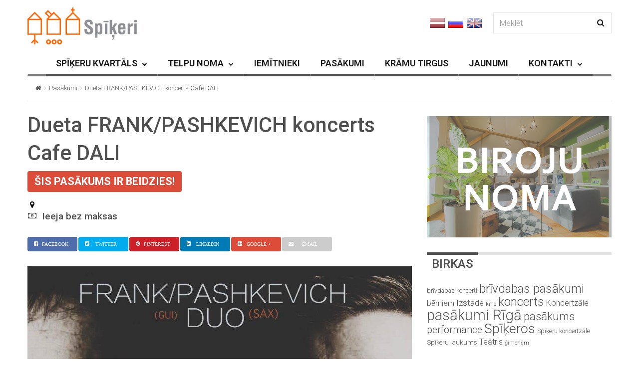

--- FILE ---
content_type: text/html; charset=UTF-8
request_url: https://www.spikeri.lv/notikumi/dueta-frankpashkevich-koncerts-cafe-dali/
body_size: 16166
content:

<!DOCTYPE html>
<!--[if IE 7]>
<html class="ie ie7" lang="lv-LV" id="html">
<![endif]-->
<!--[if IE 8]>
<html class="ie ie8" lang="lv-LV" id="html">
<![endif]-->
<!--[if !(IE 7) | !(IE 8) ]><!-->
<html lang="lv-LV" id="html">
<!--<![endif]-->
<head>
	<meta charset="UTF-8">
	<meta name="viewport" content="width=device-width, initial-scale=1">
	
	<title>Dueta FRANK/PASHKEVICH koncerts Cafe DALI - spikeri.lv</title>
	<link rel="profile" href="http://gmpg.org/xfn/11">
	<link rel="pingback" href="https://www.spikeri.lv/xmlrpc.php">

	<!-- HTML5 Shim and Respond.js IE8 support of HTML5 elements and media queries -->
	<!-- WARNING: Respond.js doesn't work if you view the page via file:// -->
	<!--[if lt IE 9]>
	<script src="https://oss.maxcdn.com/libs/html5shiv/3.7.0/html5shiv.js"></script>
	<script src="https://oss.maxcdn.com/libs/respond.js/1.4.2/respond.min.js"></script>
	
	<![endif]-->

	
	<meta name='robots' content='index, follow, max-image-preview:large, max-snippet:-1, max-video-preview:-1' />

	<!-- This site is optimized with the Yoast SEO plugin v19.13 - https://yoast.com/wordpress/plugins/seo/ -->
	<title>Dueta FRANK/PASHKEVICH koncerts Cafe DALI - spikeri.lv</title>
	<meta name="description" content="1.oktobrī vakarā pie mums ar jauno programmu no sava jaunā CD viesosies lielisks mūziķu duo - Deniss Pashkevich (Latvija) un Christian Frank (Dānija)." />
	<link rel="canonical" href="https://www.spikeri.lv/notikumi/dueta-frankpashkevich-koncerts-cafe-dali/" />
	<meta property="og:locale" content="lv_LV" />
	<meta property="og:type" content="article" />
	<meta property="og:title" content="Dueta FRANK/PASHKEVICH koncerts Cafe DALI - spikeri.lv" />
	<meta property="og:description" content="1.oktobrī vakarā pie mums ar jauno programmu no sava jaunā CD viesosies lielisks mūziķu duo - Deniss Pashkevich (Latvija) un Christian Frank (Dānija)." />
	<meta property="og:url" content="https://www.spikeri.lv/notikumi/dueta-frankpashkevich-koncerts-cafe-dali/" />
	<meta property="og:site_name" content="spikeri.lv" />
	<meta property="article:publisher" content="https://www.facebook.com/spikeri?ref=hl" />
	<meta property="og:image" content="https://www.spikeri.lv/wp-content/uploads/2015/09/DENISS-PASKEVICS-CAFE-DALI.jpg" />
	<meta property="og:image:width" content="960" />
	<meta property="og:image:height" content="639" />
	<meta property="og:image:type" content="image/jpeg" />
	<meta name="twitter:card" content="summary_large_image" />
	<meta name="twitter:site" content="@spikeri" />
	<script type="application/ld+json" class="yoast-schema-graph">{"@context":"https://schema.org","@graph":[{"@type":"WebPage","@id":"https://www.spikeri.lv/notikumi/dueta-frankpashkevich-koncerts-cafe-dali/","url":"https://www.spikeri.lv/notikumi/dueta-frankpashkevich-koncerts-cafe-dali/","name":"Dueta FRANK/PASHKEVICH koncerts Cafe DALI - spikeri.lv","isPartOf":{"@id":"https://www.spikeri.lv/#website"},"primaryImageOfPage":{"@id":"https://www.spikeri.lv/notikumi/dueta-frankpashkevich-koncerts-cafe-dali/#primaryimage"},"image":{"@id":"https://www.spikeri.lv/notikumi/dueta-frankpashkevich-koncerts-cafe-dali/#primaryimage"},"thumbnailUrl":"https://www.spikeri.lv/wp-content/uploads/2015/09/DENISS-PASKEVICS-CAFE-DALI.jpg","datePublished":"2015-09-28T12:35:50+00:00","dateModified":"2015-09-28T12:35:50+00:00","description":"1.oktobrī vakarā pie mums ar jauno programmu no sava jaunā CD viesosies lielisks mūziķu duo - Deniss Pashkevich (Latvija) un Christian Frank (Dānija).","breadcrumb":{"@id":"https://www.spikeri.lv/notikumi/dueta-frankpashkevich-koncerts-cafe-dali/#breadcrumb"},"inLanguage":"lv-LV","potentialAction":[{"@type":"ReadAction","target":["https://www.spikeri.lv/notikumi/dueta-frankpashkevich-koncerts-cafe-dali/"]}]},{"@type":"ImageObject","inLanguage":"lv-LV","@id":"https://www.spikeri.lv/notikumi/dueta-frankpashkevich-koncerts-cafe-dali/#primaryimage","url":"https://www.spikeri.lv/wp-content/uploads/2015/09/DENISS-PASKEVICS-CAFE-DALI.jpg","contentUrl":"https://www.spikeri.lv/wp-content/uploads/2015/09/DENISS-PASKEVICS-CAFE-DALI.jpg","width":960,"height":639},{"@type":"BreadcrumbList","@id":"https://www.spikeri.lv/notikumi/dueta-frankpashkevich-koncerts-cafe-dali/#breadcrumb","itemListElement":[{"@type":"ListItem","position":1,"name":"Home","item":"https://www.spikeri.lv/"},{"@type":"ListItem","position":2,"name":"Dueta FRANK/PASHKEVICH koncerts Cafe DALI"}]},{"@type":"WebSite","@id":"https://www.spikeri.lv/#website","url":"https://www.spikeri.lv/","name":"spikeri.lv","description":"Spīķeru kvartāls - biroju noma, kultūras pasākumi Rīgā","potentialAction":[{"@type":"SearchAction","target":{"@type":"EntryPoint","urlTemplate":"https://www.spikeri.lv/?s={search_term_string}"},"query-input":"required name=search_term_string"}],"inLanguage":"lv-LV"}]}</script>
	<!-- / Yoast SEO plugin. -->


<link rel='dns-prefetch' href='//netdna.bootstrapcdn.com' />
<link rel='dns-prefetch' href='//fonts.googleapis.com' />
<link rel="alternate" type="application/rss+xml" title="spikeri.lv&raquo; Barotne" href="https://www.spikeri.lv/feed/" />
<script type="text/javascript">
window._wpemojiSettings = {"baseUrl":"https:\/\/s.w.org\/images\/core\/emoji\/14.0.0\/72x72\/","ext":".png","svgUrl":"https:\/\/s.w.org\/images\/core\/emoji\/14.0.0\/svg\/","svgExt":".svg","source":{"concatemoji":"https:\/\/www.spikeri.lv\/wp-includes\/js\/wp-emoji-release.min.js?ver=6.1.9"}};
/*! This file is auto-generated */
!function(e,a,t){var n,r,o,i=a.createElement("canvas"),p=i.getContext&&i.getContext("2d");function s(e,t){var a=String.fromCharCode,e=(p.clearRect(0,0,i.width,i.height),p.fillText(a.apply(this,e),0,0),i.toDataURL());return p.clearRect(0,0,i.width,i.height),p.fillText(a.apply(this,t),0,0),e===i.toDataURL()}function c(e){var t=a.createElement("script");t.src=e,t.defer=t.type="text/javascript",a.getElementsByTagName("head")[0].appendChild(t)}for(o=Array("flag","emoji"),t.supports={everything:!0,everythingExceptFlag:!0},r=0;r<o.length;r++)t.supports[o[r]]=function(e){if(p&&p.fillText)switch(p.textBaseline="top",p.font="600 32px Arial",e){case"flag":return s([127987,65039,8205,9895,65039],[127987,65039,8203,9895,65039])?!1:!s([55356,56826,55356,56819],[55356,56826,8203,55356,56819])&&!s([55356,57332,56128,56423,56128,56418,56128,56421,56128,56430,56128,56423,56128,56447],[55356,57332,8203,56128,56423,8203,56128,56418,8203,56128,56421,8203,56128,56430,8203,56128,56423,8203,56128,56447]);case"emoji":return!s([129777,127995,8205,129778,127999],[129777,127995,8203,129778,127999])}return!1}(o[r]),t.supports.everything=t.supports.everything&&t.supports[o[r]],"flag"!==o[r]&&(t.supports.everythingExceptFlag=t.supports.everythingExceptFlag&&t.supports[o[r]]);t.supports.everythingExceptFlag=t.supports.everythingExceptFlag&&!t.supports.flag,t.DOMReady=!1,t.readyCallback=function(){t.DOMReady=!0},t.supports.everything||(n=function(){t.readyCallback()},a.addEventListener?(a.addEventListener("DOMContentLoaded",n,!1),e.addEventListener("load",n,!1)):(e.attachEvent("onload",n),a.attachEvent("onreadystatechange",function(){"complete"===a.readyState&&t.readyCallback()})),(e=t.source||{}).concatemoji?c(e.concatemoji):e.wpemoji&&e.twemoji&&(c(e.twemoji),c(e.wpemoji)))}(window,document,window._wpemojiSettings);
</script>
<style type="text/css">
img.wp-smiley,
img.emoji {
	display: inline !important;
	border: none !important;
	box-shadow: none !important;
	height: 1em !important;
	width: 1em !important;
	margin: 0 0.07em !important;
	vertical-align: -0.1em !important;
	background: none !important;
	padding: 0 !important;
}
</style>
	<link rel='stylesheet' id='wp-block-library-css' href='https://www.spikeri.lv/wp-includes/css/dist/block-library/style.min.css?ver=6.1.9' type='text/css' media='all' />
<link rel='stylesheet' id='classic-theme-styles-css' href='https://www.spikeri.lv/wp-includes/css/classic-themes.min.css?ver=1' type='text/css' media='all' />
<style id='global-styles-inline-css' type='text/css'>
body{--wp--preset--color--black: #000000;--wp--preset--color--cyan-bluish-gray: #abb8c3;--wp--preset--color--white: #ffffff;--wp--preset--color--pale-pink: #f78da7;--wp--preset--color--vivid-red: #cf2e2e;--wp--preset--color--luminous-vivid-orange: #ff6900;--wp--preset--color--luminous-vivid-amber: #fcb900;--wp--preset--color--light-green-cyan: #7bdcb5;--wp--preset--color--vivid-green-cyan: #00d084;--wp--preset--color--pale-cyan-blue: #8ed1fc;--wp--preset--color--vivid-cyan-blue: #0693e3;--wp--preset--color--vivid-purple: #9b51e0;--wp--preset--gradient--vivid-cyan-blue-to-vivid-purple: linear-gradient(135deg,rgba(6,147,227,1) 0%,rgb(155,81,224) 100%);--wp--preset--gradient--light-green-cyan-to-vivid-green-cyan: linear-gradient(135deg,rgb(122,220,180) 0%,rgb(0,208,130) 100%);--wp--preset--gradient--luminous-vivid-amber-to-luminous-vivid-orange: linear-gradient(135deg,rgba(252,185,0,1) 0%,rgba(255,105,0,1) 100%);--wp--preset--gradient--luminous-vivid-orange-to-vivid-red: linear-gradient(135deg,rgba(255,105,0,1) 0%,rgb(207,46,46) 100%);--wp--preset--gradient--very-light-gray-to-cyan-bluish-gray: linear-gradient(135deg,rgb(238,238,238) 0%,rgb(169,184,195) 100%);--wp--preset--gradient--cool-to-warm-spectrum: linear-gradient(135deg,rgb(74,234,220) 0%,rgb(151,120,209) 20%,rgb(207,42,186) 40%,rgb(238,44,130) 60%,rgb(251,105,98) 80%,rgb(254,248,76) 100%);--wp--preset--gradient--blush-light-purple: linear-gradient(135deg,rgb(255,206,236) 0%,rgb(152,150,240) 100%);--wp--preset--gradient--blush-bordeaux: linear-gradient(135deg,rgb(254,205,165) 0%,rgb(254,45,45) 50%,rgb(107,0,62) 100%);--wp--preset--gradient--luminous-dusk: linear-gradient(135deg,rgb(255,203,112) 0%,rgb(199,81,192) 50%,rgb(65,88,208) 100%);--wp--preset--gradient--pale-ocean: linear-gradient(135deg,rgb(255,245,203) 0%,rgb(182,227,212) 50%,rgb(51,167,181) 100%);--wp--preset--gradient--electric-grass: linear-gradient(135deg,rgb(202,248,128) 0%,rgb(113,206,126) 100%);--wp--preset--gradient--midnight: linear-gradient(135deg,rgb(2,3,129) 0%,rgb(40,116,252) 100%);--wp--preset--duotone--dark-grayscale: url('#wp-duotone-dark-grayscale');--wp--preset--duotone--grayscale: url('#wp-duotone-grayscale');--wp--preset--duotone--purple-yellow: url('#wp-duotone-purple-yellow');--wp--preset--duotone--blue-red: url('#wp-duotone-blue-red');--wp--preset--duotone--midnight: url('#wp-duotone-midnight');--wp--preset--duotone--magenta-yellow: url('#wp-duotone-magenta-yellow');--wp--preset--duotone--purple-green: url('#wp-duotone-purple-green');--wp--preset--duotone--blue-orange: url('#wp-duotone-blue-orange');--wp--preset--font-size--small: 13px;--wp--preset--font-size--medium: 20px;--wp--preset--font-size--large: 36px;--wp--preset--font-size--x-large: 42px;--wp--preset--spacing--20: 0.44rem;--wp--preset--spacing--30: 0.67rem;--wp--preset--spacing--40: 1rem;--wp--preset--spacing--50: 1.5rem;--wp--preset--spacing--60: 2.25rem;--wp--preset--spacing--70: 3.38rem;--wp--preset--spacing--80: 5.06rem;}:where(.is-layout-flex){gap: 0.5em;}body .is-layout-flow > .alignleft{float: left;margin-inline-start: 0;margin-inline-end: 2em;}body .is-layout-flow > .alignright{float: right;margin-inline-start: 2em;margin-inline-end: 0;}body .is-layout-flow > .aligncenter{margin-left: auto !important;margin-right: auto !important;}body .is-layout-constrained > .alignleft{float: left;margin-inline-start: 0;margin-inline-end: 2em;}body .is-layout-constrained > .alignright{float: right;margin-inline-start: 2em;margin-inline-end: 0;}body .is-layout-constrained > .aligncenter{margin-left: auto !important;margin-right: auto !important;}body .is-layout-constrained > :where(:not(.alignleft):not(.alignright):not(.alignfull)){max-width: var(--wp--style--global--content-size);margin-left: auto !important;margin-right: auto !important;}body .is-layout-constrained > .alignwide{max-width: var(--wp--style--global--wide-size);}body .is-layout-flex{display: flex;}body .is-layout-flex{flex-wrap: wrap;align-items: center;}body .is-layout-flex > *{margin: 0;}:where(.wp-block-columns.is-layout-flex){gap: 2em;}.has-black-color{color: var(--wp--preset--color--black) !important;}.has-cyan-bluish-gray-color{color: var(--wp--preset--color--cyan-bluish-gray) !important;}.has-white-color{color: var(--wp--preset--color--white) !important;}.has-pale-pink-color{color: var(--wp--preset--color--pale-pink) !important;}.has-vivid-red-color{color: var(--wp--preset--color--vivid-red) !important;}.has-luminous-vivid-orange-color{color: var(--wp--preset--color--luminous-vivid-orange) !important;}.has-luminous-vivid-amber-color{color: var(--wp--preset--color--luminous-vivid-amber) !important;}.has-light-green-cyan-color{color: var(--wp--preset--color--light-green-cyan) !important;}.has-vivid-green-cyan-color{color: var(--wp--preset--color--vivid-green-cyan) !important;}.has-pale-cyan-blue-color{color: var(--wp--preset--color--pale-cyan-blue) !important;}.has-vivid-cyan-blue-color{color: var(--wp--preset--color--vivid-cyan-blue) !important;}.has-vivid-purple-color{color: var(--wp--preset--color--vivid-purple) !important;}.has-black-background-color{background-color: var(--wp--preset--color--black) !important;}.has-cyan-bluish-gray-background-color{background-color: var(--wp--preset--color--cyan-bluish-gray) !important;}.has-white-background-color{background-color: var(--wp--preset--color--white) !important;}.has-pale-pink-background-color{background-color: var(--wp--preset--color--pale-pink) !important;}.has-vivid-red-background-color{background-color: var(--wp--preset--color--vivid-red) !important;}.has-luminous-vivid-orange-background-color{background-color: var(--wp--preset--color--luminous-vivid-orange) !important;}.has-luminous-vivid-amber-background-color{background-color: var(--wp--preset--color--luminous-vivid-amber) !important;}.has-light-green-cyan-background-color{background-color: var(--wp--preset--color--light-green-cyan) !important;}.has-vivid-green-cyan-background-color{background-color: var(--wp--preset--color--vivid-green-cyan) !important;}.has-pale-cyan-blue-background-color{background-color: var(--wp--preset--color--pale-cyan-blue) !important;}.has-vivid-cyan-blue-background-color{background-color: var(--wp--preset--color--vivid-cyan-blue) !important;}.has-vivid-purple-background-color{background-color: var(--wp--preset--color--vivid-purple) !important;}.has-black-border-color{border-color: var(--wp--preset--color--black) !important;}.has-cyan-bluish-gray-border-color{border-color: var(--wp--preset--color--cyan-bluish-gray) !important;}.has-white-border-color{border-color: var(--wp--preset--color--white) !important;}.has-pale-pink-border-color{border-color: var(--wp--preset--color--pale-pink) !important;}.has-vivid-red-border-color{border-color: var(--wp--preset--color--vivid-red) !important;}.has-luminous-vivid-orange-border-color{border-color: var(--wp--preset--color--luminous-vivid-orange) !important;}.has-luminous-vivid-amber-border-color{border-color: var(--wp--preset--color--luminous-vivid-amber) !important;}.has-light-green-cyan-border-color{border-color: var(--wp--preset--color--light-green-cyan) !important;}.has-vivid-green-cyan-border-color{border-color: var(--wp--preset--color--vivid-green-cyan) !important;}.has-pale-cyan-blue-border-color{border-color: var(--wp--preset--color--pale-cyan-blue) !important;}.has-vivid-cyan-blue-border-color{border-color: var(--wp--preset--color--vivid-cyan-blue) !important;}.has-vivid-purple-border-color{border-color: var(--wp--preset--color--vivid-purple) !important;}.has-vivid-cyan-blue-to-vivid-purple-gradient-background{background: var(--wp--preset--gradient--vivid-cyan-blue-to-vivid-purple) !important;}.has-light-green-cyan-to-vivid-green-cyan-gradient-background{background: var(--wp--preset--gradient--light-green-cyan-to-vivid-green-cyan) !important;}.has-luminous-vivid-amber-to-luminous-vivid-orange-gradient-background{background: var(--wp--preset--gradient--luminous-vivid-amber-to-luminous-vivid-orange) !important;}.has-luminous-vivid-orange-to-vivid-red-gradient-background{background: var(--wp--preset--gradient--luminous-vivid-orange-to-vivid-red) !important;}.has-very-light-gray-to-cyan-bluish-gray-gradient-background{background: var(--wp--preset--gradient--very-light-gray-to-cyan-bluish-gray) !important;}.has-cool-to-warm-spectrum-gradient-background{background: var(--wp--preset--gradient--cool-to-warm-spectrum) !important;}.has-blush-light-purple-gradient-background{background: var(--wp--preset--gradient--blush-light-purple) !important;}.has-blush-bordeaux-gradient-background{background: var(--wp--preset--gradient--blush-bordeaux) !important;}.has-luminous-dusk-gradient-background{background: var(--wp--preset--gradient--luminous-dusk) !important;}.has-pale-ocean-gradient-background{background: var(--wp--preset--gradient--pale-ocean) !important;}.has-electric-grass-gradient-background{background: var(--wp--preset--gradient--electric-grass) !important;}.has-midnight-gradient-background{background: var(--wp--preset--gradient--midnight) !important;}.has-small-font-size{font-size: var(--wp--preset--font-size--small) !important;}.has-medium-font-size{font-size: var(--wp--preset--font-size--medium) !important;}.has-large-font-size{font-size: var(--wp--preset--font-size--large) !important;}.has-x-large-font-size{font-size: var(--wp--preset--font-size--x-large) !important;}
.wp-block-navigation a:where(:not(.wp-element-button)){color: inherit;}
:where(.wp-block-columns.is-layout-flex){gap: 2em;}
.wp-block-pullquote{font-size: 1.5em;line-height: 1.6;}
</style>
<link rel='stylesheet' id='arve-main-css' href='https://www.spikeri.lv/wp-content/plugins/advanced-responsive-video-embedder/build/main.css?ver=70807f607880d07700da' type='text/css' media='all' />
<link rel='stylesheet' id='contact-form-7-css' href='https://www.spikeri.lv/wp-content/plugins/contact-form-7/includes/css/styles.css?ver=5.7.2' type='text/css' media='all' />
<link rel='stylesheet' id='fc-form-css-css' href='https://www.spikeri.lv/wp-content/plugins/formcraft3/assets/css/form.min.css?ver=3.2.23' type='text/css' media='all' />
<link rel='stylesheet' id='font-awesome-css' href='//netdna.bootstrapcdn.com/font-awesome/4.1.0/css/font-awesome.css' type='text/css' media='screen' />
<link rel='stylesheet' id='wp-v-icons-css-css' href='https://www.spikeri.lv/wp-content/plugins/wp-visual-icon-fonts/css/wpvi-fa4.css?ver=6.1.9' type='text/css' media='all' />
<link rel='stylesheet' id='wpml-legacy-horizontal-list-0-css' href='//www.spikeri.lv/wp-content/plugins/sitepress-multilingual-cms/templates/language-switchers/legacy-list-horizontal/style.min.css?ver=1' type='text/css' media='all' />
<style id='wpml-legacy-horizontal-list-0-inline-css' type='text/css'>
.wpml-ls-statics-shortcode_actions, .wpml-ls-statics-shortcode_actions .wpml-ls-sub-menu, .wpml-ls-statics-shortcode_actions a {border-color:#cdcdcd;}.wpml-ls-statics-shortcode_actions a {color:#444444;background-color:#ffffff;}.wpml-ls-statics-shortcode_actions a:hover,.wpml-ls-statics-shortcode_actions a:focus {color:#000000;background-color:#eeeeee;}.wpml-ls-statics-shortcode_actions .wpml-ls-current-language>a {color:#444444;background-color:#ffffff;}.wpml-ls-statics-shortcode_actions .wpml-ls-current-language:hover>a, .wpml-ls-statics-shortcode_actions .wpml-ls-current-language>a:focus {color:#000000;background-color:#eeeeee;}
</style>
<link rel='stylesheet' id='jquery-colorbox-css' href='https://www.spikeri.lv/wp-content/themes/magzilla-child/css/colorbox.css?ver=6.1.9' type='text/css' media='all' />
<link rel='stylesheet' id='style-css' href='https://www.spikeri.lv/wp-content/themes/magzilla-child/style.css?ver=31' type='text/css' media='all' />
<link rel='stylesheet' id='fave-bootstrap.min-css' href='https://www.spikeri.lv/wp-content/themes/magzilla/css/bootstrap.min.css?ver=6.1.9' type='text/css' media='all' />
<link rel='stylesheet' id='fave-bootstrap-theme.min-css' href='https://www.spikeri.lv/wp-content/themes/magzilla/css/bootstrap-theme.min.css?ver=6.1.9' type='text/css' media='all' />
<link rel='stylesheet' id='fave-font-awesome.min-css' href='https://www.spikeri.lv/wp-content/themes/magzilla/css/font-awesome.min.css?ver=4.5.0' type='text/css' media='all' />
<link rel='stylesheet' id='fave-jquery.jscrollpane-css' href='https://www.spikeri.lv/wp-content/themes/magzilla/css/jquery.jscrollpane.css?ver=6.1.9' type='text/css' media='all' />
<link rel='stylesheet' id='fave-owl.carousel.all.min-css' href='https://www.spikeri.lv/wp-content/themes/magzilla/css/owl.carousel.all.min.css?ver=2.0.0' type='text/css' media='all' />
<link rel='stylesheet' id='fave-magnific-popup-css' href='https://www.spikeri.lv/wp-content/themes/magzilla/css/magnific-popup.css?ver=1.0.0' type='text/css' media='all' />
<link rel='stylesheet' id='fave-main-css' href='https://www.spikeri.lv/wp-content/themes/magzilla/css/main.css?ver=6.1.9' type='text/css' media='all' />
<link rel='stylesheet' id='fave-options-css' href='https://www.spikeri.lv/wp-content/themes/magzilla/css/options.css?ver=6.1.9' type='text/css' media='all' />
<link rel='stylesheet' id='google-fonts-css' href='https://fonts.googleapis.com/css?subset=latin%2Clatin-ext&#038;family=Roboto%3A300italic%2C400italic%2C500italic%2C600italic%2C700italic%2C800italic%2C300%2C400%2C500%2C600%2C700%2C800%7C0%3A300italic%2C400italic%2C500italic%2C600italic%2C700italic%2C800italic%2C300%2C400%2C500%2C600%2C700%2C800%7CRoboto%3A300italic%2C400italic%2C500italic%2C600italic%2C700italic%2C800italic%2C300%2C400%2C500%2C600%2C700%2C800%7CRoboto%3A300italic%2C400italic%2C500italic%2C600italic%2C700italic%2C800italic%2C300%2C400%2C500%2C600%2C700%2C800%7CRoboto%3A300italic%2C400italic%2C500italic%2C600italic%2C700italic%2C800italic%2C300%2C400%2C500%2C600%2C700%2C800%7CRoboto%3A300italic%2C400italic%2C500italic%2C600italic%2C700italic%2C800italic%2C300%2C400%2C500%2C600%2C700%2C800%7CRoboto%3A300italic%2C400italic%2C500italic%2C600italic%2C700italic%2C800italic%2C300%2C400%2C500%2C600%2C700%2C800%7CRoboto%3A300italic%2C400italic%2C500italic%2C600italic%2C700italic%2C800italic%2C300%2C400%2C500%2C600%2C700%2C800%7CRoboto%3A300italic%2C400italic%2C500italic%2C600italic%2C700italic%2C800italic%2C300%2C400%2C500%2C600%2C700%2C800%7CRoboto%3A300italic%2C400italic%2C500italic%2C600italic%2C700italic%2C800italic%2C300%2C400%2C500%2C600%2C700%2C800%7CRoboto%3A300italic%2C400italic%2C500italic%2C600italic%2C700italic%2C800italic%2C300%2C400%2C500%2C600%2C700%2C800%7CRoboto%3A300italic%2C400italic%2C500italic%2C600italic%2C700italic%2C800italic%2C300%2C400%2C500%2C600%2C700%2C800%7CRoboto%3A300italic%2C400italic%2C500italic%2C600italic%2C700italic%2C800italic%2C300%2C400%2C500%2C600%2C700%2C800%7CRoboto%3A300italic%2C400italic%2C500italic%2C600italic%2C700italic%2C800italic%2C300%2C400%2C500%2C600%2C700%2C800+rel%3D%27stylesheet%27+type%3D%27text%2Fcss&#038;ver=6.1.9' type='text/css' media='all' />
<script async="async" type='text/javascript' src='https://www.spikeri.lv/wp-content/plugins/advanced-responsive-video-embedder/build/main.js?ver=70807f607880d07700da' id='arve-main-js'></script>
<script type='text/javascript' src='https://www.spikeri.lv/wp-includes/js/jquery/jquery.min.js?ver=3.6.1' id='jquery-core-js'></script>
<script type='text/javascript' src='https://www.spikeri.lv/wp-includes/js/jquery/jquery-migrate.min.js?ver=3.3.2' id='jquery-migrate-js'></script>
<script type='text/javascript' src='https://www.spikeri.lv/wp-content/themes/magzilla-child/js/bic_calendar.js?ver=6.1.9' id='bic_calendar-js'></script>
<script type='text/javascript' src='https://www.spikeri.lv/wp-content/themes/magzilla-child/js/jquery.colorbox-min.js?ver=6.1.9' id='jquery-colorbox-js'></script>
<script type='text/javascript' id='gui-js-extra'>
/* <![CDATA[ */
var magzilla = {"cwd":"https:\/\/www.spikeri.lv\/wp-content\/themes\/magzilla-child","monthNames":["JANV\u0100RIS","FEBRU\u0100RIS","MARTS","APR\u012aLIS","MAIJS","J\u016aNIJS","J\u016aLIJS","AUGUSTS","SEPTEMBRIS","OKTOBRIS","NOVEMBRIS","DECEMBRIS"],"dayNames":["P","O","T","C","P","S","Sv"],"lng":"lv"};
/* ]]> */
</script>
<script type='text/javascript' src='https://www.spikeri.lv/wp-content/themes/magzilla-child/js/gui.js?ver=33' id='gui-js'></script>
<link rel="https://api.w.org/" href="https://www.spikeri.lv/wp-json/" /><link rel="EditURI" type="application/rsd+xml" title="RSD" href="https://www.spikeri.lv/xmlrpc.php?rsd" />
<link rel="wlwmanifest" type="application/wlwmanifest+xml" href="https://www.spikeri.lv/wp-includes/wlwmanifest.xml" />
<meta name="generator" content="WordPress 6.1.9" />
<link rel='shortlink' href='https://www.spikeri.lv/?p=8654' />
<link rel="alternate" type="application/json+oembed" href="https://www.spikeri.lv/wp-json/oembed/1.0/embed?url=https%3A%2F%2Fwww.spikeri.lv%2Fnotikumi%2Fdueta-frankpashkevich-koncerts-cafe-dali%2F" />
<link rel="alternate" type="text/xml+oembed" href="https://www.spikeri.lv/wp-json/oembed/1.0/embed?url=https%3A%2F%2Fwww.spikeri.lv%2Fnotikumi%2Fdueta-frankpashkevich-koncerts-cafe-dali%2F&#038;format=xml" />
<meta name="generator" content="WPML ver:4.5.14 stt:1,32,47;" />

<style>
.scroll-back-to-top-wrapper {
    position: fixed;
	opacity: 0;
	visibility: hidden;
	overflow: hidden;
	text-align: center;
	z-index: 99999999;
    background-color: #777777;
	color: #eeeeee;
	width: 50px;
	height: 48px;
	line-height: 48px;
	right: 20px;
	bottom: 20px;
	padding-top: 2px;
	border-top-left-radius: 30px;
	border-top-right-radius: 30px;
	border-bottom-right-radius: 30px;
	border-bottom-left-radius: 30px;
	-webkit-transition: all 0.5s ease-in-out;
	-moz-transition: all 0.5s ease-in-out;
	-ms-transition: all 0.5s ease-in-out;
	-o-transition: all 0.5s ease-in-out;
	transition: all 0.5s ease-in-out;
}
.scroll-back-to-top-wrapper:hover {
	background-color: #020202;
  color: #eeeeee;
}
.scroll-back-to-top-wrapper.show {
    visibility:visible;
    cursor:pointer;
	opacity: 1.0;
}
.scroll-back-to-top-wrapper i.fa {
	line-height: inherit;
}
.scroll-back-to-top-wrapper .fa-lg {
	vertical-align: 0;
}
</style><script type="text/javascript">

</script>

	<style type="text/css">

		/********************** Body **********************/
		
		
		body,
		.calendar caption,
		.calendar,
		.value-number,
		.value-text,
		.progress-bar,
		.form-control,
		.mag-info,
		.post-tags a,
		.btn,
		.wpcf7-submit {
			font-family: "Roboto", serif;
		}


		
		body {
			font-size: 16px;
			line-height: 22px;
			color: #4f4f4f;
			background-color: #ffffff;
		    font-weight: 300;
		    font-style: normal;
		    letter-spacing: 0px;
		    text-transform: none;
		}
		@media (max-width: 480px) {
			body {
				font-size: 14px;
				line-height: 24px;
				color: #4f4f4f;
				background-color: #ffffff;
			}
			.continue-reading {
				font-size: 12px;
			}
		}

		#bbpress-forums, 
		#bbpress-forums ul.bbp-lead-topic, 
		#bbpress-forums ul.bbp-topics, 
		#bbpress-forums ul.bbp-forums, 
		#bbpress-forums ul.bbp-replies, 
		#bbpress-forums ul.bbp-search-results {
			font-size: 16px;
			line-height: 22px;
			color: #4f4f4f;
		    font-weight: 300;
		    font-style: normal;
		    letter-spacing: 0px;
		    text-transform: none;
		}
		
		.comment-entry {
			font-size: 16px;
			line-height: 22px;
			color: #4f4f4f;
		    font-weight: 300;
		    font-style: normal;
		    letter-spacing: 0px;
		    text-transform: none;
		}
		/****************************************** Titles and headings *************************************/
		
		
		.widget .post-title.module-small-title,
		.widget .post-title.module-big-title,
		.widget .post-title,
		.archive .post-title,
		.archive .post-title.module-big-title, 
		.archive .post-title.module-small-title,
		.overlay,
		.wp-caption .image-credits,
		.score-label,
		.widget_tags a,
		select,
		.table > thead > tr > th,
		.widget-social-profiles,
		.modal-title,
		.modal,
		.post-navigation a,
		.comment-author,
		.comment-date,
		.reply,
		.slider-label,
		.post-gallery,
		.wp-caption-text,
		.progress-title,
		.widget-tabs .nav > li > a,
		.video-gallery-top,
		.video-gallery,
		.breadcrumb,
		.page-title,
		.sitemap h2,
		.magazilla-main-nav .post-title.module-small-title {
			font-family: "Roboto", sans-serif;
		}
		.archive .post-title {
			font-size: 40px;
			line-height: 24px;
			font-weight: 600;
			font-style: normal;
		    letter-spacing: 0px;
			text-transform: none; 
		}
		.search-results .page-title,
		.search-result-posts .post-title,
		.archive .page-title {
			font-size: 32px;
			line-height: 16px;
		}
		
		/* ******************************************************** */
		/* Site Layout
		/* ******************************************************** */

		
		
		
		@media (min-width: 1200px) {

			.container {
				max-width: 1200px;
				width: auto;
			}

			.boxed-layout .external-wrap {
				max-width: 1230px;
			}
		}

		

		/* *********************************************************
		/* Logo Settings
		/* *********************************************************/

				.logo-wrap, .header-7 .logo-wrap {
		margin-top: 15px;;
		;
		}

		.mag-info {
			color: #8224e3		}

		.header-1,
		.header-2,
		.header-3,
		.header-4,
		.header-6 {
		    background-color: #ffffff;
		}


		/* ******************************************************** */
		/* Primary Nav
		/* ******************************************************** */
		
				.magazilla-main-nav,
		.mobile-menu,
		.header-5,
		.header-7 {
			font-family: "Roboto", sans-serif;
		}
				.magazilla-main-nav .nav > li > a,
		.mobile-menu .nav > li > a,
		.header-5 > li > a,
		.header-7 > li > a {
			font-size: 18px;
			/*background-color: #fff;*/
		    font-style: inherit;
		    letter-spacing: 0px;
		    text-transform: capitalize;
		}

		[class*="navbar-header-"] .nav > li > a {
			line-height: 22px;
			font-weight: 600;
		}

		/* ******************************************************** */
		/* Secondary Nav
		/* ******************************************************** */
		
		
		.magazilla-top-nav {
			font-family: "Roboto", sans-serif;
		}

				.magazilla-top-nav .navbar-nav > li > a {
			font-size: 19px;
			font-style: normal;
		    letter-spacing: 0px;
		    text-transform: none;
		    color: #4f4f4f;
			line-height: 50px;
			font-weight: 500;
		}
		.magazilla-top-nav { /* external wrap */
			background-color: #59d600;
			border-top: none;
			border-right: none;
			border-bottom: 1px solid #D1D1D1;
			border-left: none;
		}
		.magazilla-top-nav .top-menu {
			background-color: #59d600;
			border-top: none;
			border-right: none;
			border-left: none;
			border-bottom: none;
		}
		.magazilla-top-nav .navbar-nav .post-author-social-links a:hover,
		.magazilla-top-nav .navbar-nav .post-author-social-links  a,
		.magazilla-top-nav .navbar-nav .post-author-social-links:hover  a { 
			color: #4f4f4f; 
		}
		/* ******************************************************** */
		/* Header 5
		/* ******************************************************** */
		.header-5,
		.header-7 {
			background-color: #ffffff;
		}
		.header-5 .navbar-nav > li > a,
		.header-7 .navbar-nav > li > a {
			color: #4f4f4f;
			font-size: 14px;
    		text-transform: uppercase;
		}

		/* ******************************************************** */
		/* Main Menu
		/* ******************************************************** */
		.magazilla-main-nav .nav > ul > li > a,
		.mobile-menu .nav > ul > li > a,
		.header-5 > ul > li > a,
		.header-7 > ul > li > a {
		    background-color: #ffffff;
		    color: #4f4f4f;
		}

		[class*="navbar-header-"] {
		    border-bottom-color: #7f7f7f;
		}
		

		/* ******************************************************** */
		/* Mobile Menu
		/* ******************************************************** */
		.mobile-menu .navbar-header {
			background-color: #fff;
			border-bottom: 1px solid #E3E3E3;
		}
		.mobile-menu .mobile-menu-btn, .mobile-menu .mobile-search-btn {
			color: #4f4f4f;
		}

		/* ******************************************************** */
		/* Footer
		/* ******************************************************** */
		.footer {
			background-color: #333333;
		}
		.footer,
		.footer .widget .post-author-for-archive .post-meta li,
		.footer .widget-body,
		.footer .widget-title,
		.footer .post-author i,
		.footer .post-date a {
			color: #cccccc;
		}
		.footer .widget .post-author-social-links a,
		.footer .post-title a,
		.footer .post-author a,
		.footer .widget a,
		.footer .widget li:before {
			color: #ffffff;
		}
		.footer .widget-title {
			border-bottom: 1px solid rgba(255,255,255, .2);
		}
		.bottom-footer {
			background-color: #333333;
			color: #cccccc;
		}


		
		
		h1.favethemes_text_logo,
		.mobile-menu .navbar-brand {
			font-family: Select Font;
		}

		
		h1.favethemes_text_logo,
		.mobile-menu .navbar-brand {
			font-size: 36px;
			line-height: 36px;
			font-weight: 700;
			font-style: normal;
		    letter-spacing: 0px;
		    text-transform: none;
			color: #4f4f4f;
		}
		.mobile-menu .navbar-brand {
			font-size: 22px;
			line-height: 22px;
			letter-spacing: -10px;
		}
		h1.favethemes_text_logo a {
			color: #4f4f4f;
		}


		/* ******************************************************** */
		/* Modules Titles
		/* ******************************************************** */
		
				.post-title.module-big-title,
		.post-title.module-small-title,
		.gallery-title-big,
		.gallery-title-small {
			font-family: "Roboto";
		}
		
		
				.module-category,
		.module-top-topics {
			font-family: "Roboto";
			font-size: 26px;
			line-height: 16px;
			font-weight: 500;
			font-style: inherit;
		    letter-spacing: 0px;
		    text-transform: uppercase;
		}
		
		/* Options for SMALL titles */
		.module-4-three-cols .module-big-title,
		.module-5-three-cols .module-big-title,
		.fave-post-set-layout .module-small-title,
		.post .module-small-title,
		.module-small-title,
		.gallery-title-small,
		.slide .gallery-title-small,
		/*.thumb .gallery-title-small,*/
		.thumb.big-thumb .gallery-title-small{
			font-size: 18px;
			line-height: 18px;
			margin: 0 0 10px;
			font-weight: 500;
			font-style: normal;
		    letter-spacing: 0px;
		    text-transform: initial;
		}
		@media (max-width: 1199px) and (min-width: 992px) {
			.thumb.big-thumb .gallery-title-small,
			.gallery-4 .thumb .gallery-title-small {			
				font-size: 14px;;
				line-height: 12px;
				margin: 0;
			}
		}
		@media (max-width: 991px){ 
			.thumb.big-thumb .gallery-title-small,
			.gallery-4 .thumb .gallery-title-small  {
				font-size: 12px;
				line-height: 10px;
			}
		}
		.gallery-title-small.title-cols-4 {
			font-size: 14px;
			line-height: 14px;
			margin: 0 0 10px;
			font-weight: 500;
			font-style: normal;
		    letter-spacing: 0px;
		    text-transform: initial;
		}
		/* Options for BIG titles */
		.banner-slide .gallery-title-big,
		.wpb_wrapper .module-big-title,
		.module-big-title,
		.sitemap h2 {
			font-size: 23px;
			line-height: 23px;
			margin: 0 0 10px;
			font-weight: 500;

			font-style: normal;
		    letter-spacing: 0px;
		    text-transform: uppercase;
		}
		@media (min-width: 992px) and (max-width: 1199px) {
			.banner-slide .gallery-title-big,
			.wpb_wrapper .module-big-title,
			.module-big-title {
				font-size: 17px;
				line-height: 19px;
			}
			.post .module-small-title, 
			.module-small-title {
				font-size: 16px;
				line-height: 16px;
			}
		}
		@media (max-width: 991px) {
			.banner-slide .gallery-title-big,
			.wpb_wrapper .module-big-title,
			.module-big-title,
			.archive .post-title {
				font-size: 17px;
				line-height: 15px;
				margin: 20px 0 10px;
			}
			.post .module-small-title, 
			.module-small-title {
				font-size: 14px;
				line-height: 12px;
				margin: 0 0 10px;
			}
		}
		@media (max-width: 767px) {
			.banner-slide .gallery-title-big,
			.wpb_wrapper .module-big-title,
			.module-big-title,
			.archive .post-title {
				font-size: 13px;
				line-height: 11px;
				margin: 20px 0 10px;
			}
			.post .module-small-title, 
			.module-small-title {
				font-size: 12px;
				line-height: 10px;
				margin: 0 0 10px;
			}
		}
		
		
		.widget .widget-body .module-small-title {
			font-size: 14px;
			line-height: 12px;
			margin: 0 0 10px;
			font-weight: 500;
			font-style: normal;
		    letter-spacing: 0px;
		    text-transform: initial;
		}
		.widget .widget-body .module-big-title {
			font-size: 19px;
			line-height: 19px;
			margin: 0 0 10px;
			font-weight: 500;

			font-style: normal;
		    letter-spacing: 0px;
		    text-transform: uppercase;
		}
		@media (min-width: 768px) and (max-width: 991px) {
			.widget .widget-body .module-big-title {
				font-size: 17px;
				line-height: 15px;
				margin: 0 0 10px;
			}
		}




		
		.thumb .gallery-title-small {
			font-size: 16px;;
			line-height: 16px;
			margin: 0 0 10px;
			font-weight: 500;
			font-style: normal;
	    	letter-spacing: 0px;
	    	text-transform: initial;
		}
		@media (min-width: 768px) and (max-width: 991px) { 
			.thumb .gallery-title-small {
				font-size: 14px;;
				line-height: 12px;
				margin: 0;
			}
		}
		@media (max-width: 991px) {
			.thumb .gallery-title-small,
			.thumb.small-thumb .gallery-title-small {
				font-size: 12px;;
				line-height: 10px;
				margin: 0;
			}
		}
		
		
		/* Options for BIG titles on mobile */
		/* IMPORTANT: MUST have same option on small at line #237 */
		@media (min-width: 768px) and (max-width: 979px) {
			.module-5-two-cols .module-big-title,
			.module-4-two-cols .module-big-title,
			.module-8-two-cols .gallery-title-small {
				font-size: 13px;
				line-height: 13px;
				margin: 0 0 10px;
				font-weight: 500;
				font-style: normal;
		    	letter-spacing: 0px;
		    	text-transform: uppercase;
			}
			.gallery-title-small,
			.slide .gallery-title-small {
				font-size: 12px;;
				line-height: 12px;
				margin: 0 0 10px;
				font-weight: 500;
				font-style: normal;
		    	letter-spacing: 0px;
		    	text-transform: initial;
			}
		}
		/* IMPORTANT: MUST have same option on small at line #237 */
		@media (max-width: 767px) {
			.module-small-title {
				font-size: 16px;;
				line-height: 16px;
				margin: 0 0 10px;
				font-weight: 500;
				font-style: normal;
		    	letter-spacing: 0px;
		    	text-transform: initial;
			}
		}
		@media (max-width: 480px) {
			.module-big-title,
			.module-1 .module-big-title,
			.module-2 .module-big-title,
			.module-6 .module-big-title,
			.module-4-two-cols .module-big-title,
			.module-5-two-cols .module-big-title,
			.widget .widget-body .module-big-title {
				font-size: 18px;;
				line-height: 18px;
				margin: 0 0 10px;
				font-weight: 500;
				font-style: normal;
		    	letter-spacing: 0px;
		    	text-transform: initial;
			}
			.module-small-title {
				font-size: 16px;;
				line-height: 16px;
				margin: 0 0 10px;
				font-weight: 500;
				font-style: normal;
		    	letter-spacing: 0px;
		    	text-transform: initial;
			}
			.gallery-title-small,
			.slide .gallery-title-small {
				font-size: 12px;;
				line-height: 12px;
				margin: 0 0 10px;
				font-weight: 500;
				font-style: normal;
		    	letter-spacing: 0px;
		    	text-transform: initial;
			}
			.widget .widget-body .module-small-title {
				font-size: 12px;
				line-height: 10px;
				margin: 0 0 10px;
				font-weight: 500;
				font-style: normal;
		    	letter-spacing: 0px;
		    	text-transform: initial;
			}
		}

		/* ******************************************************** */
		/* Widgets Titles
		/* ******************************************************** */
		
				.module-top,
		.widget-title,
		.wpb_wrapper .widget-title,
		.widget-tabs .nav > li > a,
		.widget-social-profiles .social-count,
		.widget-social-profiles .social-text,
		.widget-social-profiles .social-button a {
			font-family: "Roboto";
		}

		
		.widget-top {
			text-align: left;
		}

		.widget-title,
		.wpb_wrapper .widget-title,
		.widget-tabs .nav > li > a {
			font-size: 24px;
			line-height: 16px;
			font-weight: 500;

			font-style: inherit;
	    	letter-spacing: 0px;
	    	text-transform: uppercase;
		}

		/* ******************************************************** */
		/* Breadcrumb
		/* ******************************************************** */
		
		
		.breadcrumb {
			font-family: "Roboto";
		}

		
		.breadcrumb {
			font-size: 13px;
			line-height: 13px;
			font-weight: 300;
			font-style: normal;
	    	letter-spacing: 0px;
	    	text-transform: none;
		}

		/* ******************************************************** */
		/* Single Post Title
		/* ******************************************************** */
		
		
		.entry-title {
			font-family: "Roboto";
		}

		
		.entry-title,
		.page-title {
			font-size: 42px;
			line-height: 56px;
			font-weight: 500;
			font-style: normal;
	    	letter-spacing: 0px;
	    	text-transform: none;
		}
		@media (min-width: 768px) and (max-width: 991px) {
			.entry-title,
			.page-title,
			.full-screen-cover .entry-title,
			.wide-cover .entry-title {
				font-size: 26px;
				line-height: 40px;
			}
		}
		@media (max-width: 767px) {
			.entry-title,
			.page-title,
			.full-screen-cover .entry-title,
			.wide-cover .entry-title  {
				font-size: 22px;
				line-height: 36px;
			}
		}
		@media (max-width: 480px) {
			.entry-title,
			.page-title,
			.full-screen-cover .entry-title,
			.wide-cover .entry-title  {
				font-size: 18px;
				line-height: 32px;
			}
		}
		/* ******************************************************** */
		/* Posts Meta
		/* ******************************************************** */
		
		
		.post-meta,
		.post-author,
		.post-meta .post-category a,
		.comment-author,
		.comment-date,
		.comment-reply-link {
			font-family: "Roboto";
		}

		
		.post-meta li,
		.widget-body .post-meta li,
		.post-author,
		.widget .post-author-for-archive .post-author {
			font-size: 13px;
			line-height: 22px;
			font-weight: 400;
			font-style: normal;
	    	letter-spacing: 0px;
	    	text-transform: none;
		}
		@media (min-width: 768px) and (max-width: 991px) {
			.post-meta li,
			.widget-body .post-meta li,
			.post-author,
			.widget .post-author-for-archive .post-author {
				font-size: 11px;
				line-height: 18px;
			}
		}
		.post-meta i.fa-calendar-o,
		.post-meta i.fa-file-o {
			font-size: 11px;
			top: -1px;
			position: relative;
			margin-right: 2px;
		}

		@media (max-width: 480px) {
			.post-meta li,
			.widget-body .post-meta li,
			.post-author {
				font-size: 11px;
				line-height: 20px;
				font-weight: 400;
				font-style: normal;
		    	letter-spacing: 0px;
		    	text-transform: none;
			}
		}

		/* ******************************************************** */
		/* Single Post Meta
		/* ******************************************************** */
		
		
		.single-post .entry-header .post-meta,
		.single-post .entry-header .post-author,
		.single-post .entry-header .post-meta .post-category a {
			font-family: "Roboto";
		}

		
		.single-post .entry-header .post-meta,
		.single-post .entry-header .post-author {
			font-size: 14px;
			line-height: 22px;
			font-weight: 300;
			font-style: normal;
	    	letter-spacing: 0px;
	    	text-transform: none;
		}

		/* ******************************************************** */
		/* Single Post Sections Titles
		/* ******************************************************** */
		
		
		.post-tags .module-title,
		.post-about-the-author .module-title,
		.related-post .module-title,
		.comment-respond .module-title,
		.post-comments .module-title {
			font-family: "Roboto";
		}

		
		.post-tags .module-title,
		.post-about-the-author .module-title,
		.related-post .module-title,
		.comment-respond .module-title,
		.post-comments .module-title {
			font-size: 14px;
			line-height: 16px;
			font-weight: 500;
			font-style: normal;
	    	letter-spacing: 0px;
	    	text-transform: none;
		}
		/* ******************************************************** */
		/* Headings
		/* ******************************************************** */
		
				.entry-content h1,
		.entry-content h2,
		.entry-content h3,
		.entry-content h4,
		.entry-content h5,
		.entry-content h6 {
			font-family: "Roboto";
		}
		
		.entry-content h1 {
			font-size: 42px;
			line-height: 48px;
			font-weight: 500;
		}
		.entry-content h2 {
			font-size: 32px;
			line-height: 40px;
			font-weight: 500;
		}
		.entry-content h3 {
			font-size: 24px;
			line-height: 32px;
			font-weight: 500;
		}
		.entry-content h4 {
			font-size: 20px;
			line-height: 28px;
			font-weight: 500;
		}
		.entry-content h5 {
			font-size: 18px;
			line-height: 26px;
			font-weight: 700;
		}
		.entry-content h6 {
			font-size: 16px;
			line-height: 24px;
			font-weight: 700;
		}


		@media (max-width: 767px) {
			.entry-content h1,
			.entry-content h1 {
				font-size: 26px;
				line-height: 32px;
			}
			.entry-content h2,
			.entry-content h1 {
				font-size: 20px;
				line-height: 28px;
			}
			.entry-content h3,
			.entry-content h1 {
				font-size: 16px;
				line-height: 24px;
			}
			.entry-content h4,
			.entry-content h1 {
				font-size: 16px;
				line-height: 24px;
			}
			.entry-content h5,
			.entry-content h1 {
				font-size: 16px;
				line-height: 24px;
			}
			.entry-content h6,
			.entry-content h1 {
				font-size: 16px;
				line-height: 24px;
			}
		}


		/* ******************************************************** */
		/* Colors
		/* ******************************************************** */
						a,
		a:hover,
		.post-total-comments a,
		.thumb-content .post-meta .post-total-comments a,
		.calendar caption,
		.navbar-inverse .navbar-nav > li > a:hover,
		.navbar-inverse .navbar-nav > .open > a,
		.navbar-inverse .navbar-nav > .open > a:focus,
		.navbar-inverse .navbar-nav > .open > a:hover,
		.navbar-inverse .navbar-nav > li.dropdown:hover > a,
		.btn-link,
		.post-pagination .pagination .active a,
		.post-pagination .pagination a:hover,
		.reply,
		.post-review p,
		.post-review h4,
		.progress-bar,
		.progress-title,
		.widget-tabs .nav > li.active > a,
		.icon_rollover_color,
		.componentWrapper .qualityOver,
		ul li a:hover,
		.megamenu-links-4-cols > li > ul > li > a:hover,
		.megamenu-links-3-cols > li > ul > li > a:hover,
		.magazilla-top-nav-dark .navbar-nav > li:hover > a,
		.magazilla-top-nav-light .navbar-nav > li > a:hover,
		.dropdown-menu > li > a:hover,
		.footer .widget .post-author-social-links a:hover,
		.footer .post-title a:hover,
		.footer .post-author a:hover,
		.gallery-title-small a:hover,
		.header-5 .menu-tab-nav > li.tab-link.active > a,
		.header-7 .menu-tab-nav > li.tab-link.active > a {
			color: #4f4f4f;
		}

		.btn-theme,
		.post-category a,
		.module-category a,
		.header-5 .navbar-nav > li > a:hover, 
		.header-5 .navbar-nav > li > a:focus,
		.header-7 .navbar-nav > li > a:hover, 
		.header-7 .navbar-nav > li > a:focus,
		.feedburner-subscribe,
		.wpcf7-submit,
		.banner-slide .owl-theme .owl-controls .owl-nav div:hover {
			background-color: #4f4f4f;
		}

		.btn-theme:hover {
			background-color: rgba( 79, 79, 79, .75);
		}
		.post-review {
			background-color: rgba( 79, 79, 79, .1);
		}
		.module-title,
		.blockquote-left,
		.blockquote-right,
		.blockquote-center,
		.widget-title,
		.widget-tabs .nav-tabs > li.active > a,
		.widget-tabs .nav-tabs > li.active > a:focus,
		.widget-tabs .nav-tabs > li.active > a:hover {
			border-color: #4f4f4f;
		}

		.widget_archives ul li:before {
			border-color: transparent #4f4f4f;
		}

		[class*="navbar-header-"] .nav > li > a,
		.nav .open > a,
		.nav .open > a:focus,
		.nav .open > a:hover,
		.post-pagination .pagination .active {
			border-bottom-color: #4f4f4f;
		}

		.post-review-bars {
			border-top-color: #4f4f4f;
		}

		.score-label,
		.widget_tags a,
		.post-tags a,
		#today,
		.widget-instagramm-slider .owl-theme .owl-controls .owl-nav div,
		.navbar-inverse,
		[class*="navbar-header-"] .nav > li > a:hover,
		.owl-carousel-menu.owl-theme .owl-controls .owl-nav div,
		.nav .open > a,
		.review,
		.jspDrag,
		.grid-banner-slide .owl-theme .owl-controls .owl-nav div,
		.category-label a,
		.dropdown-menu .yamm-content .nav > li > a:hover {
			background-color: #4f4f4f;
		}

		.playlist-video.selected,
		.playlist-video:hover {
			border-left: 3px solid #4f4f4f;
		}

		.comment-body-author, .bypostauthor {
			background-color: rgba( 79, 79, 79, .05);

			border: 1px solid rgba( 79, 79, 79, .2);
		}
		#favethemes_mobile_nav>li {
			border-left: 3px solid #4f4f4f;
		}
		/* ******************************************************** */
		/* Sidebar
		/* ******************************************************** */
		.sidebar,
		.wpb_widgetised_column {
			background-color: #ffffff;
			border: 1px  none #f9f9f9;
			padding-top: 0px;
			padding-bottom: 0px;
			padding-left: 0px;
			padding-right: 0px;
		}

		/* ******************************************************** */
		/* Categories and taxonomy colors
		/* ******************************************************** */
		/* ******************************************************** */
/* Custom CSS
/* ******************************************************** */
.sidebar {
  padding: 0;
}

strong {
  font-weight: 500;
}

.module-category a,
.module-category a:hover,
.module-category a:active {
  background-color: transparent;
  color: black;
}

.page-title {
  font-size: 42px !important; 
  line-height: 56px !important; 
}


.search-result-posts .post-title {
  font-size: 18px !important;
}


.vc_separator h4 {
    font-family: "Roboto";
    font-size: 26px;
    font-style: normal;
    font-weight: 500;
}

.category-label, .post-category {
    font-family: inherit;
    line-height: 16px;
    font-weight: 400;
    font-size: 14px;
}

/*.thumb-content {
background: none !important;
}*/
	</style>

<meta name="generator" content="Powered by WPBakery Page Builder - drag and drop page builder for WordPress."/>
<link rel="icon" href="https://www.spikeri.lv/wp-content/uploads/2021/10/cropped-ikona-32x32.png" sizes="32x32" />
<link rel="icon" href="https://www.spikeri.lv/wp-content/uploads/2021/10/cropped-ikona-192x192.png" sizes="192x192" />
<link rel="apple-touch-icon" href="https://www.spikeri.lv/wp-content/uploads/2021/10/cropped-ikona-180x180.png" />
<meta name="msapplication-TileImage" content="https://www.spikeri.lv/wp-content/uploads/2021/10/cropped-ikona-270x270.png" />
		<style type="text/css" id="wp-custom-css">
			article.post.events.type-events .post-date {
    display: block !important;
}		</style>
		<noscript><style> .wpb_animate_when_almost_visible { opacity: 1; }</style></noscript>        
	
	<script>
  (function(i,s,o,g,r,a,m){i['GoogleAnalyticsObject']=r;i[r]=i[r]||function(){
  (i[r].q=i[r].q||[]).push(arguments)},i[r].l=1*new Date();a=s.createElement(o),
  m=s.getElementsByTagName(o)[0];a.async=1;a.src=g;m.parentNode.insertBefore(a,m)
  })(window,document,'script','//www.google-analytics.com/analytics.js','ga');

  ga('create', 'UA-44693721-1', 'auto');
  ga('send', 'pageview');

</script>
<link rel="shortcut icon" href="https://www.spikeri.lv/wp-content/uploads/2014/04/favicon.png" />	
<meta name="google-site-verification" content="ur3PklxN1jex5Z48CrmXNiAIJnBcftdpk58WFdu0eNc" />

</head>


<body class="events-template-default single single-events postid-8654 wpb-js-composer js-comp-ver-6.4.1 vc_responsive">
	<div id="fb-root"></div>
	<script>(function(d, s, id) {
			var js, fjs = d.getElementsByTagName(s)[0];
			if (d.getElementById(id)) return;
			js = d.createElement(s); js.id = id;
			js.src = "//connect.facebook.net/en_US/sdk.js#xfbml=1&version=v2.5&appId=217780371604666";
			fjs.parentNode.insertBefore(js, fjs);
		}(document, 'script', 'facebook-jssdk'));
	</script>

	<div class="external-wrap ">

		
		
<div class="header-3 hidden-xs hidden-sm" itemscope itemtype="http://schema.org/WPHeader">
        <!-- header 1 -->
    <div class="container">
        <div class="row">
            <div class="col-xs-6 col-sm-6 col-md-6 col-lg-6">
                <div class="logo-wrap text-left">
                    
<h1 >
    <a href="https://www.spikeri.lv/">

        
                                    <img src="https://www.spikeri.lv/wp-content/uploads/2016/02/spikeri-logo.png" width="250" height="42" alt="spikeri.lv" title="spikeri.lv - Spīķeru kvartāls &#8211; biroju noma, kultūras pasākumi Rīgā"/>
                        
    </a>
</h1>                </div>
            </div>
            <div class="col-xs-6 col-sm-6 col-md-6 col-lg-6">

                                
                    <form method="get" action="https://www.spikeri.lv/" class="pull-right form-inline">
                        <div class="form-group">
                            <input type="text" name="s" id="s" class="form-control" placeholder="Meklēt">
                        </div>
                        <button type="submit" class="btn-link"><i class="fa fa-search"></i></button>
                    </form>

                    <ul id="lang" class="pull-right list-unstyled">
                                                    <li>
                                <a href="https://www.spikeri.lv/notikumi/dueta-frankpashkevich-koncerts-cafe-dali/">
                                    <img src="https://www.spikeri.lv/wp-content/themes/magzilla-child/images/lv.png" width="30" height="20" alt="lv"/>
                                </a>
                            </li>
                                                    <li>
                                <a href="https://www.spikeri.lv/ru/">
                                    <img src="https://www.spikeri.lv/wp-content/themes/magzilla-child/images/ru.png" width="30" height="20" alt="ru"/>
                                </a>
                            </li>
                                                    <li>
                                <a href="https://www.spikeri.lv/en/">
                                    <img src="https://www.spikeri.lv/wp-content/themes/magzilla-child/images/en.png" width="30" height="20" alt="en"/>
                                </a>
                            </li>
                                            </ul>
                
                
            </div>
        </div>
    </div>
    
<div class="container">
    <div class="row">
        <div class="col-xs-12 col-sm-12 col-md-12 col-lg-12">

            <nav class="magazilla-main-nav navbar yamm navbar-header-1" data-sticky="1" >
                <div class="sticky_inner">
                    <ul id="main-nav" class="nav navbar-nav"><li id="menu-item-29445" class="menu-item menu-item-type-post_type menu-item-object-page menu-item-home menu-item-has-children dropdown menu-item-29445 fave-menu-page-5862"><a href="https://www.spikeri.lv/">SPĪĶERU KVARTĀLS</a>
<ul class="dropdown-menu">
	<li id="menu-item-164" class="menu-item menu-item-type-post_type menu-item-object-page menu-item-164 fave-menu-page-83"><a href="https://www.spikeri.lv/spikeri/attistiba/">Attīstība</a></li>
	<li id="menu-item-165" class="menu-item menu-item-type-post_type menu-item-object-page menu-item-165 fave-menu-page-81"><a href="https://www.spikeri.lv/spikeri/vesture/">Vēsture</a></li>
</ul>
</li>
<li id="menu-item-12065" class="menu-item menu-item-type-custom menu-item-object-custom menu-item-has-children dropdown menu-item-12065"><a href="#">TELPU NOMA</a>
<ul class="dropdown-menu">
	<li id="menu-item-11762" class="menu-item menu-item-type-post_type menu-item-object-page menu-item-11762 fave-menu-page-11625"><a href="https://www.spikeri.lv/aktuali/telpu-noma/">Biroju telpu noma Spīķeros</a></li>
	<li id="menu-item-142" class="menu-item menu-item-type-post_type menu-item-object-page menu-item-142 fave-menu-page-139"><a href="https://www.spikeri.lv/aktuali/vieta-pasakumiem/">Telpas pasākumiem</a></li>
</ul>
</li>
<li id="menu-item-161" class="menu-item menu-item-type-custom menu-item-object-custom menu-item-161"><a href="/iemitnieki/">IEMĪTNIEKI</a></li>
<li id="menu-item-145" class="menu-item menu-item-type-custom menu-item-object-custom menu-item-145"><a href="/notikumi/">PASĀKUMI</a></li>
<li id="menu-item-13768" class="hide-mobile menu-item menu-item-type-post_type menu-item-object-page menu-item-13768 fave-menu-page-7439"><a href="https://www.spikeri.lv/riga-flea-market/">KRĀMU TIRGUS</a></li>
<li id="menu-item-158" class="menu-item menu-item-type-taxonomy menu-item-object-category menu-item-158 fave-menu-cat-1"><a href="https://www.spikeri.lv/c/jaunumi/">JAUNUMI</a></li>
<li id="menu-item-166" class="no-dropdown-mobile menu-item menu-item-type-post_type menu-item-object-page menu-item-has-children dropdown menu-item-166 fave-menu-page-152"><a href="https://www.spikeri.lv/kontakti/">KONTAKTI</a>
<ul class="dropdown-menu">
	<li id="menu-item-168" class="hide-mobile menu-item menu-item-type-post_type menu-item-object-page menu-item-168 fave-menu-page-92"><a href="https://www.spikeri.lv/kontakti/noklut-spikeros/">Kā nokļūt?</a></li>
	<li id="menu-item-167" class="hide-mobile menu-item menu-item-type-post_type menu-item-object-page menu-item-167 fave-menu-page-94"><a href="https://www.spikeri.lv/kontakti/spikeru-karte/">Spīķeru kvartāla teritorijas karte</a></li>
</ul>
</li>
</ul>
                                        <form method="get" action="https://www.spikeri.lv/" class="navbar-form navbar-right navbar-search">
    <div class="form-group">
        <input type="text" name="s" id="s_header" class="form-control" placeholder="Meklēt">
    </div>
    <div class="form_submit_btn btn-link"><i class="fa fa-search"></i></div>
</form>
                                    </div>
            </nav><!-- navbar -->
        </div>
    </div>
</div></div><!-- header-3 -->
		
<nav class="navbar mobile-menu hidden-lg visible-xs visible-sm" data-sticky="1">
	<div class="container-fluid">

		<div class="navbar-header">
			<button type="button" class="navbar-toggle mobile-menu-btn collapsed" data-toggle="collapse" data-target="#mobile-menu" aria-expanded="false">
				<span class="sr-only">Toggle navigation</span>
				<i class="fa fa-bars"></i>
			</button>

			<a class="navbar-brand mobile_logo" href="https://www.spikeri.lv/">
									<img src="https://www.spikeri.lv/wp-content/uploads/2016/02/spikeri-logo.png" alt="spikeri.lv" title="spikeri.lv - Spīķeru kvartāls &#8211; biroju noma, kultūras pasākumi Rīgā"/>
							</a>

			<button type="button" class="navbar-toggle collapsed mobile-search-btn" data-toggle="collapse" data-target="#mobile-search" aria-expanded="false">
				<span class="sr-only">Toggle navigation</span>
				<i class="fa fa-search"></i>
			</button>
		</div>

		<div class="navbar-collapse collapse mobile-menu-collapse" id="mobile-menu" style="height: 0px;">

			<ul id="favethemes_mobile_nav" class="nav navbar-nav"><li id="nav-menu-item-29445" class="menu-item menu-item-type-post_type menu-item-object-page menu-item-home menu-item-has-children dropdown fave-menu-page-5862"><a href="https://www.spikeri.lv/" class="dropdown-toggle" data-toggle="dropdown" role="button" aria-expanded="false" >SPĪĶERU KVARTĀLS <i class="fa fa-caret-down"></i></a>
<ul class="dropdown-menu">
	<li id="nav-menu-item-164" class="menu-item menu-item-type-post_type menu-item-object-page fave-menu-page-83"><a href="https://www.spikeri.lv/spikeri/attistiba/">Attīstība</a></li>
	<li id="nav-menu-item-165" class="menu-item menu-item-type-post_type menu-item-object-page fave-menu-page-81"><a href="https://www.spikeri.lv/spikeri/vesture/">Vēsture</a></li>
</ul>
</li>
<li id="nav-menu-item-12065" class="menu-item menu-item-type-custom menu-item-object-custom menu-item-has-children dropdown"><a href="#" class="dropdown-toggle" data-toggle="dropdown" role="button" aria-expanded="false" >TELPU NOMA <i class="fa fa-caret-down"></i></a>
<ul class="dropdown-menu">
	<li id="nav-menu-item-11762" class="menu-item menu-item-type-post_type menu-item-object-page fave-menu-page-11625"><a href="https://www.spikeri.lv/aktuali/telpu-noma/">Biroju telpu noma Spīķeros</a></li>
	<li id="nav-menu-item-142" class="menu-item menu-item-type-post_type menu-item-object-page fave-menu-page-139"><a href="https://www.spikeri.lv/aktuali/vieta-pasakumiem/">Telpas pasākumiem</a></li>
</ul>
</li>
<li id="nav-menu-item-161" class="menu-item menu-item-type-custom menu-item-object-custom"><a href="/iemitnieki/">IEMĪTNIEKI</a></li>
<li id="nav-menu-item-145" class="menu-item menu-item-type-custom menu-item-object-custom"><a href="/notikumi/">PASĀKUMI</a></li>
<li id="nav-menu-item-13768" class="hide-mobile menu-item menu-item-type-post_type menu-item-object-page fave-menu-page-7439"><a href="https://www.spikeri.lv/riga-flea-market/">KRĀMU TIRGUS</a></li>
<li id="nav-menu-item-158" class="menu-item menu-item-type-taxonomy menu-item-object-category fave-menu-cat-1"><a href="https://www.spikeri.lv/c/jaunumi/">JAUNUMI</a></li>
<li id="nav-menu-item-166" class="no-dropdown-mobile menu-item menu-item-type-post_type menu-item-object-page menu-item-has-children dropdown fave-menu-page-152"><a href="https://www.spikeri.lv/kontakti/" class="dropdown-toggle" data-toggle="dropdown" role="button" aria-expanded="false" >KONTAKTI <i class="fa fa-caret-down"></i></a>
<ul class="dropdown-menu">
	<li id="nav-menu-item-168" class="hide-mobile menu-item menu-item-type-post_type menu-item-object-page fave-menu-page-92"><a href="https://www.spikeri.lv/kontakti/noklut-spikeros/">Kā nokļūt?</a></li>
	<li id="nav-menu-item-167" class="hide-mobile menu-item menu-item-type-post_type menu-item-object-page fave-menu-page-94"><a href="https://www.spikeri.lv/kontakti/spikeru-karte/">Spīķeru kvartāla teritorijas karte</a></li>
</ul>
</li>
</ul>            
            <ul id="mobile-lang" class="list-unstyled">
                                    <li>
                        <a href="https://www.spikeri.lv/notikumi/dueta-frankpashkevich-koncerts-cafe-dali/">
                            <img src="https://www.spikeri.lv/wp-content/themes/magzilla-child/images/lv.png" width="30" height="20" alt="lv"/>
                        </a>
                    </li>
                                    <li>
                        <a href="https://www.spikeri.lv/ru/">
                            <img src="https://www.spikeri.lv/wp-content/themes/magzilla-child/images/ru.png" width="30" height="20" alt="ru"/>
                        </a>
                    </li>
                                    <li>
                        <a href="https://www.spikeri.lv/en/">
                            <img src="https://www.spikeri.lv/wp-content/themes/magzilla-child/images/en.png" width="30" height="20" alt="en"/>
                        </a>
                    </li>
                            </ul>

		</div>

		<div class="collapse navbar-collapse" id="mobile-search">
			<form class="navbar-form navbar-search" method="get" action="https://www.spikeri.lv/">
				<input type="text" name="s" id="s_mobile" class="form-control" placeholder="Search">
			</form>
		</div>

	</div> <!-- end container-fluid -->
	<!-- mobile-menu-layer -->
	<div class="mobile-menu-layer"></div>
</nav>
		
<div class="container">
	<div class="row">
		<div class="col-xs-12 col-sm-12 col-md-12 col-lg-12">
			<ul class="breadcrumb"><li itemscope itemtype="http://data-vocabulary.org/Breadcrumb"><a itemprop="url" href="https://www.spikeri.lv/"><i class="fa fa-home"></i></a></li><li itemscope itemtype="http://data-vocabulary.org/Breadcrumb"><a itemprop="url" href="">Pasākumi</a></li><li class="current">Dueta FRANK/PASHKEVICH koncerts Cafe DALI</li></ul>		</div>
	</div>
</div>
		
		<div class="magzilla-main-wrap">



<div class="container">
	
	
<div class="row">
		
	<div class="col-lg-8 col-md-8 col-sm-8 col-xs-12">
		<main class="site-main" role="main">
			
			<article class="post post-8654 events type-events status-publish has-post-thumbnail hentry event-tag-koncerts event-tag-pasakumi-riga event-tag-performance event-tag-prezentacija" itemscope itemtype="https://schema.org/Article">

				<header class="entry-header">
					<h1 itemprop="headline" class="entry-title">Dueta FRANK/PASHKEVICH koncerts Cafe DALI</h1>
                                        <div class="event-passed-text">Šis pasākums ir beidzies!</div>					<div class="post-author">
	<div class="media">
		
		
		<div class="media-body">
			<ul class="list-inline post-meta">
				
				
				
	                            <li class="post-date" itemprop="datePublished">
                                <a style="color:black" href="https://www.spikeri.lv/notikumi/dueta-frankpashkevich-koncerts-cafe-dali/"><i style="margin-right: 7px; font-size:16px" class="fa fa-map-marker"></i></a>
                                                                 <br/><i style="margin-right: 7px; font-size:16px" class="fa fa-money"></i>
                                     Ieeja bez maksas                                                            </li>
                                                            
                                
                                
				
				<!-- <li>|</li> -->
				
								<li class="post-total-shares"><i class="fa fa-file-o"></i> 1,442</li>
				<!-- <li>|</li> -->
				
								
			</ul><!-- post-meta -->
		</div><!-- media-body -->
	</div><!-- media -->
</div><!-- post-author -->
											<div class="post-sharing-buttons ">
	<div class="btn-group">
		<a class="btn btn-share btn-facebook" href="http://www.facebook.com/sharer.php?u=https%3A%2F%2Fwww.spikeri.lv%2Fnotikumi%2Fdueta-frankpashkevich-koncerts-cafe-dali%2F" onclick="window.open(this.href, 'mywin','left=50,top=50,width=600,height=350,toolbar=0'); return false;"><i class="fa fa-facebook-square"></i> Facebook</a>
		<a class="btn btn-share btn-twitter" href="https://twitter.com/intent/tweet?text=Dueta+FRANK%2FPASHKEVICH+koncerts+Cafe+DALI&url=https%3A%2F%2Fwww.spikeri.lv%2Fnotikumi%2Fdueta-frankpashkevich-koncerts-cafe-dali%2F&via=Spikeri" onclick="if(!document.getElementById('td_social_networks_buttons')){window.open(this.href, 'mywin','left=50,top=50,width=600,height=350,toolbar=0'); return false;}"><i class="fa fa-twitter-square"></i> Twitter</a>
		
		<a class="btn btn-share btn-pinterest" href="http://pinterest.com/pin/create/button/?url=https://www.spikeri.lv/notikumi/dueta-frankpashkevich-koncerts-cafe-dali/&amp;media=https://www.spikeri.lv/wp-content/uploads/2015/09/DENISS-PASKEVICS-CAFE-DALI.jpg" onclick="window.open(this.href, 'mywin','left=50,top=50,width=600,height=350,toolbar=0'); return false;"><i class="fa fa-pinterest"></i>Pinterest</a>

		<a class="btn btn-share btn-linkedin" href="http://www.linkedin.com/shareArticle?mini=true&url=https://www.spikeri.lv/notikumi/dueta-frankpashkevich-koncerts-cafe-dali/&title=Dueta FRANK/PASHKEVICH koncerts Cafe DALI&source=https://www.spikeri.lv/" onclick="window.open(this.href, 'mywin','left=50,top=50,width=600,height=350,toolbar=0'); return false;"><i class="fa fa-linkedin-square"></i> Linkedin</a>

		<a class="btn btn-share btn-google-plus" href="http://plus.google.com/share?url=https://www.spikeri.lv/notikumi/dueta-frankpashkevich-koncerts-cafe-dali/" onclick="window.open(this.href, 'mywin','left=50,top=50,width=600,height=350,toolbar=0'); return false;"><i class="fa fa-google-plus-square"></i> Google +</a>
		<a class="btn btn-share btn-email" href="mailto:example.com?subject=Dueta FRANK/PASHKEVICH koncerts Cafe DALI"><i class="fa fa-envelope"></i> Email</a>
	</div>
</div>					
				</header><!-- entry-header -->
                                
				<div class="entry-content" itemprop="articleBody">
					
							<div class="single-featured-image">
			<figure class="wp-caption">
								<a class="magzilla-popup" href="https://www.spikeri.lv/wp-content/uploads/2015/09/DENISS-PASKEVICS-CAFE-DALI.jpg">
					<img width="960" height="639" src="https://www.spikeri.lv/wp-content/uploads/2015/09/DENISS-PASKEVICS-CAFE-DALI.jpg" class="attachment-full size-full wp-post-image" alt="" decoding="async" itemprop="image" srcset="https://www.spikeri.lv/wp-content/uploads/2015/09/DENISS-PASKEVICS-CAFE-DALI.jpg 960w, https://www.spikeri.lv/wp-content/uploads/2015/09/DENISS-PASKEVICS-CAFE-DALI-300x200.jpg 300w, https://www.spikeri.lv/wp-content/uploads/2015/09/DENISS-PASKEVICS-CAFE-DALI-768x511.jpg 768w" sizes="(max-width: 960px) 100vw, 960px" />				</a>

				
			</figure>
						<figcaption class="wp-caption-text"></figcaption>
					</div>
		 

					<p><strong><span class="fsl">1.oktobrī vakarā pie mums ar jauno programmu no sava jaunā CD viesosies lielisks mūziķu duo &#8211; Deniss Pashkevich (Latvija) un Christian Frank (Dānija).</span></strong></p>
<p>Pasākuma sākums pl.20.00.</p>
<p><a href="http://www.residentadvisor.net/event.aspx?752712">Biļetes</a></p>
<p><img decoding="async" loading="lazy" class="aligncenter  wp-image-8621" src="http://www.spikeri.lv/wp-content/uploads/2015/09/DENISS-PASKEVICS-CAFE-DALI.jpg" alt="DENISS PASKEVICS CAFE DALI" width="937" height="624" srcset="https://www.spikeri.lv/wp-content/uploads/2015/09/DENISS-PASKEVICS-CAFE-DALI.jpg 960w, https://www.spikeri.lv/wp-content/uploads/2015/09/DENISS-PASKEVICS-CAFE-DALI-300x200.jpg 300w, https://www.spikeri.lv/wp-content/uploads/2015/09/DENISS-PASKEVICS-CAFE-DALI-768x511.jpg 768w" sizes="(max-width: 937px) 100vw, 937px" /></p>
                    
				</div><!-- entry-content -->
                                

				<footer class="entry-footer">
					
											<div class="post-sharing-buttons ">
	<div class="btn-group">
		<a class="btn btn-share btn-facebook" href="http://www.facebook.com/sharer.php?u=https%3A%2F%2Fwww.spikeri.lv%2Fnotikumi%2Fdueta-frankpashkevich-koncerts-cafe-dali%2F" onclick="window.open(this.href, 'mywin','left=50,top=50,width=600,height=350,toolbar=0'); return false;"><i class="fa fa-facebook-square"></i> Facebook</a>
		<a class="btn btn-share btn-twitter" href="https://twitter.com/intent/tweet?text=Dueta+FRANK%2FPASHKEVICH+koncerts+Cafe+DALI&url=https%3A%2F%2Fwww.spikeri.lv%2Fnotikumi%2Fdueta-frankpashkevich-koncerts-cafe-dali%2F&via=Spikeri" onclick="if(!document.getElementById('td_social_networks_buttons')){window.open(this.href, 'mywin','left=50,top=50,width=600,height=350,toolbar=0'); return false;}"><i class="fa fa-twitter-square"></i> Twitter</a>
		
		<a class="btn btn-share btn-pinterest" href="http://pinterest.com/pin/create/button/?url=https://www.spikeri.lv/notikumi/dueta-frankpashkevich-koncerts-cafe-dali/&amp;media=https://www.spikeri.lv/wp-content/uploads/2015/09/DENISS-PASKEVICS-CAFE-DALI.jpg" onclick="window.open(this.href, 'mywin','left=50,top=50,width=600,height=350,toolbar=0'); return false;"><i class="fa fa-pinterest"></i>Pinterest</a>

		<a class="btn btn-share btn-linkedin" href="http://www.linkedin.com/shareArticle?mini=true&url=https://www.spikeri.lv/notikumi/dueta-frankpashkevich-koncerts-cafe-dali/&title=Dueta FRANK/PASHKEVICH koncerts Cafe DALI&source=https://www.spikeri.lv/" onclick="window.open(this.href, 'mywin','left=50,top=50,width=600,height=350,toolbar=0'); return false;"><i class="fa fa-linkedin-square"></i> Linkedin</a>

		<a class="btn btn-share btn-google-plus" href="http://plus.google.com/share?url=https://www.spikeri.lv/notikumi/dueta-frankpashkevich-koncerts-cafe-dali/" onclick="window.open(this.href, 'mywin','left=50,top=50,width=600,height=350,toolbar=0'); return false;"><i class="fa fa-google-plus-square"></i> Google +</a>
		<a class="btn btn-share btn-email" href="mailto:example.com?subject=Dueta FRANK/PASHKEVICH koncerts Cafe DALI"><i class="fa fa-envelope"></i> Email</a>
	</div>
</div>					
					<meta itemprop="author" content = "spikeriadm">
				</footer><!-- entry-footer -->

									<div class="post-navigation">
	<div class="row">
		

		<div class="col-lg-6 col-md-6 col-sm-6 col-xs-6">
			
					</div><!-- col-lg-6 col-md-6 col-sm-6 col-xs-12 -->
		

		<div class="col-lg-6 col-md-6 col-sm-6 col-xs-6">
			
			
		</div><!-- col-lg-6 col-md-6 col-sm-6 col-xs-12 -->


	</div><!-- row -->
</div><!-- post-navigation -->				
			</article>

							
			
			

			
			
		</main>
	</div><!-- col-lg-8 col-md-8 col-sm-8 col-xs-12 -->

		<div class="col-lg-4 col-md-4 col-sm-4 col-xs-12 ">
		
<aside class="sidebar" itemscope itemtype="http://schema.org/WPSideBar">
	<div id="text-40" class="widget widget_text">			<div class="textwidget"><a href="/aktuali/telpu-noma/"><img class="img-responsive" src="https://www.spikeri.lv/wp-content/uploads/2020/03/biroju-noma-spikeru-kvartala.png" alt="" /></a></div>
		</div><div id="tag_cloud-5" class="widget widget_tag_cloud"><h3 class="widget-title">BIRKAS</h3><div class="tagcloud"><a href="https://www.spikeri.lv/event-tag/brivdabas-koncerti/" class="tag-cloud-link tag-link-320 tag-link-position-1" style="font-size: 9.225pt;" aria-label="brīvdabas koncerti (52 items)">brīvdabas koncerti</a>
<a href="https://www.spikeri.lv/event-tag/brivdabas-pasakumi/" class="tag-cloud-link tag-link-116 tag-link-position-2" style="font-size: 17.975pt;" aria-label="brīvdabas pasākumi (166 items)">brīvdabas pasākumi</a>
<a href="https://www.spikeri.lv/event-tag/berniem/" class="tag-cloud-link tag-link-60 tag-link-position-3" style="font-size: 11.675pt;" aria-label="bērniem (72 items)">bērniem</a>
<a href="https://www.spikeri.lv/event-tag/izstade/" class="tag-cloud-link tag-link-73 tag-link-position-4" style="font-size: 12.725pt;" aria-label="Izstāde (82 items)">Izstāde</a>
<a href="https://www.spikeri.lv/event-tag/kino-2/" class="tag-cloud-link tag-link-112 tag-link-position-5" style="font-size: 8pt;" aria-label="kino (44 items)">kino</a>
<a href="https://www.spikeri.lv/event-tag/koncerts/" class="tag-cloud-link tag-link-59 tag-link-position-6" style="font-size: 18.5pt;" aria-label="koncerts (177 items)">koncerts</a>
<a href="https://www.spikeri.lv/event-tag/koncertzale/" class="tag-cloud-link tag-link-48 tag-link-position-7" style="font-size: 12.025pt;" aria-label="Koncertzāle (75 items)">Koncertzāle</a>
<a href="https://www.spikeri.lv/event-tag/pasakumi-riga/" class="tag-cloud-link tag-link-370 tag-link-position-8" style="font-size: 22pt;" aria-label="pasākumi Rīgā (284 items)">pasākumi Rīgā</a>
<a href="https://www.spikeri.lv/event-tag/pasakums/" class="tag-cloud-link tag-link-184 tag-link-position-9" style="font-size: 16.925pt;" aria-label="pasākums (143 items)">pasākums</a>
<a href="https://www.spikeri.lv/event-tag/performance/" class="tag-cloud-link tag-link-222 tag-link-position-10" style="font-size: 14.65pt;" aria-label="performance (107 items)">performance</a>
<a href="https://www.spikeri.lv/event-tag/spikeros/" class="tag-cloud-link tag-link-461 tag-link-position-11" style="font-size: 19.9pt;" aria-label="Spīķeros (214 items)">Spīķeros</a>
<a href="https://www.spikeri.lv/event-tag/spikeru-koncertzale/" class="tag-cloud-link tag-link-391 tag-link-position-12" style="font-size: 9.4pt;" aria-label="Spīķeru koncertzāle (53 items)">Spīķeru koncertzāle</a>
<a href="https://www.spikeri.lv/event-tag/spikeru-laukums-2/" class="tag-cloud-link tag-link-117 tag-link-position-13" style="font-size: 9.925pt;" aria-label="Spīķeru laukums (57 items)">Spīķeru laukums</a>
<a href="https://www.spikeri.lv/event-tag/teatris/" class="tag-cloud-link tag-link-38 tag-link-position-14" style="font-size: 12.2pt;" aria-label="Teātris (76 items)">Teātris</a>
<a href="https://www.spikeri.lv/event-tag/gimenem/" class="tag-cloud-link tag-link-266 tag-link-position-15" style="font-size: 8.175pt;" aria-label="ģimenēm (45 items)">ģimenēm</a></div>
</div></aside><!-- .sidebar -->		</div><!-- col-lg-4 col-md-4 col-sm-4 col-xs-12 -->
	</div><!-- .row --></div>



</div><!-- Magzilla-main-wrap -->
<footer class="footer" itemscope itemtype="http://schema.org/WPFooter">

	
			<div class="top-footer">
		<div class="container">
			<div class="row">
				
					                <div class="col-xs-12 col-sm-4 col-md-4 col-lg-4">
	                     <div id="text-47" class="widget widget_text"><h3 class="widget-title">BIEDRĪBA</h3>			<div class="textwidget">"Rīgas Spīķeri": <br/>
Maskavas iela 6, Rīga, LV-1050<br/>
E-pasts: &#115;&#x70;&#x69;&#107;&#x65;&#x72;&#105;&#x40;&#x73;&#112;&#x69;&#x6b;&#101;&#x72;&#x69;&#46;&#x6c;&#x76;</div>
		</div>	                </div>
	            				
					                <div class="col-xs-12 col-sm-4 col-md-4 col-lg-4">
	                     <div id="text-49" class="widget widget_text"><h3 class="widget-title">SABIEDRĪBA</h3>			<div class="textwidget">"Spikeru Nami"<br/>
Maskavas iela 6, Rīga, LV-1050<br/>
E-pasts: i&#110;&#102;&#x6f;&#x40;s&#112;&#105;&#x6b;&#x65;&#x72;u&#110;&#97;&#x6d;&#x69;&#46;l&#118;</div>
		</div>	                </div>
	            					                <div class="col-xs-12 col-sm-4 col-md-4 col-lg-4">
	                     <div id="magzilla_social-6" class="widget widget_magzilla_social"><h3 class="widget-title">Sociālie mediji</h3>
<style type="text/css">
.social-6976ab6b19a74 li a i {
    text-align: center;
    float: left;
    font-size: 16px;
margin: 0 auto;
    margin-right: 2px;    margin-bottom: 2px;    width: 49px;    height: 49px;    line-height: 49px;}
</style>

<div class="social-6976ab6b19a74 magzilla-social-icons ft-social-outer-frame ft-social-circle">
<li class="ft-facebook"><a href="https://www.facebook.com/spikeri/" target="_blank">
            <i class="fa fa-facebook"></i></a></li><li class="ft-twitter"><a href="https://twitter.com/Spikeri" target="_blank">
            <i class="fa fa-twitter"></i></a></li><li class="ft-instagram"><a href="https://www.instagram.com/spikeru_kvartals/" target="_blank">
            <i class="fa fa-instagram"></i></a></li><li class="ft-youtube"><a href="https://www.youtube.com/channel/UCDizMCbuJb4D5ialWDcCkNA" target="_blank">
            <i class="fa fa-youtube"></i></a></li></div>
<div class="clearfix"></div>
</div>	                </div>
	            			</div>
		</div>
	</div><!-- top-footer -->
	
<div class="bottom-footer">
	<div class="container">
                <div class="row">
			<div class="col-xs-12 col-sm-6 col-md-6 col-lg-6">
				<p>© 2013 - 2026 spikeri.lv</p>
			</div>
                    <div class="col-xs-12 col-sm-6 col-md-6 col-lg-6">
                        
                    </div>
                </div>
		
				
	</div>
</div><!-- bottom-footer --></footer>

</div><!-- .external-wrap -->	
 
<div class="scroll-back-to-top-wrapper">
	<span class="scroll-back-to-top-inner">
					<i class="fa fa-3x fa-chevron-circle-up"></i>
			</span>
</div><script type='text/javascript' src='https://www.spikeri.lv/wp-content/plugins/contact-form-7/includes/swv/js/index.js?ver=5.7.2' id='swv-js'></script>
<script type='text/javascript' id='contact-form-7-js-extra'>
/* <![CDATA[ */
var wpcf7 = {"api":{"root":"https:\/\/www.spikeri.lv\/wp-json\/","namespace":"contact-form-7\/v1"},"cached":"1"};
/* ]]> */
</script>
<script type='text/javascript' src='https://www.spikeri.lv/wp-content/plugins/contact-form-7/includes/js/index.js?ver=5.7.2' id='contact-form-7-js'></script>
<script type='text/javascript' id='scroll-back-to-top-js-extra'>
/* <![CDATA[ */
var scrollBackToTop = {"scrollDuration":"500","fadeDuration":"0.5"};
/* ]]> */
</script>
<script type='text/javascript' src='https://www.spikeri.lv/wp-content/plugins/scroll-back-to-top/assets/js/scroll-back-to-top.js' id='scroll-back-to-top-js'></script>
<script type='text/javascript' src='https://www.spikeri.lv/wp-content/themes/magzilla/js/bootstrap.min.js?ver=1.6.0' id='fave-bootstrap.min-js'></script>
<script type='text/javascript' src='https://www.spikeri.lv/wp-content/themes/magzilla/js/plugins.js?ver=1.6.0' id='fave-plugins-js'></script>
<script type='text/javascript' src='https://www.spikeri.lv/wp-content/themes/magzilla/js/custom.min.js?ver=1.6.0' id='fave-custom.min-js'></script>
<script type="text/javascript">
jQuery(function($){
$('.cboxElement').removeClass('cboxElement');
});
</script>

<script>
    
    jQuery(function ($) {

    // calendar
    if ($('#bic-calendar').length) {
        $('#bic-calendar').bic_calendar({
            enableSelect: true,
            multiSelect: false,
            showDays: true,
            displayMonthController: true,
            displayYearController: false,
            dayNames: magzilla.dayNames,
                        monthNames: magzilla.monthNames,
            lng: magzilla.lng,
            events: [],
            reqAjax: {
                type: 'get',
                url: magzilla.cwd + '/ajax/get-events-archive.php'
            }
        });
        $(document).ready(function(){
            var lang = $("html").attr('lang');
            if(lang == 'lv-LV')
                href = '/notikumi/';
            if(lang == 'ru-RU')
                href = '/ru/kalendarj-sobitij/';
            if(lang == 'en-US')
                href = '/en/event-calendar/';
            $("#bic-calendar").parent('div').parent('div').parent('div').parent('div').find('.widget-title').wrap('<a href="'+href+'"></a>');
        });
    }
    
    
 
});
    
    
    jQuery( window ).ready(function() { 
        
        setTimeout(function(){
   
    
       jQuery('#bic_calendar_25_1_2026').css('border','3px solid #00A2E8')  
         
}, 1000);
});

jQuery(function($){
    $(document).ready(function(){
        $(".slick-list").attr('style','');
        $(".gallery-caption-wrap").remove();
    });
    
    
    if($("ul.list-inline .instagram").length){
        $("ul.list-inline .instagram").parent("ul").find('.social-count').html('...');
        $("ul.list-inline .instagram").parent("ul").find('.social-count').html('5.7K');
    }
    
    if($("ul.list-inline .facebook").length){
        $("ul.list-inline .facebook").parent("ul").find('.social-count').html('...');
        $("ul.list-inline .facebook").parent("ul").find('.social-count').html('28.2K');
    }
    
});
    </script>
   
</body>
</html>